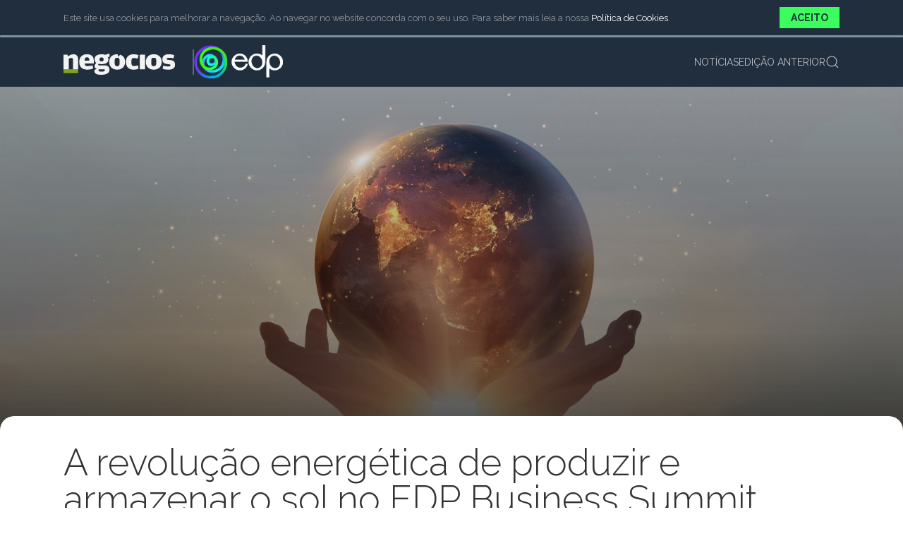

--- FILE ---
content_type: text/css
request_url: https://cdn.xl.pt/bs/themes/edp-business-summit/css/app.css?ver=6.9
body_size: 2749
content:
@charset "UTF-8";


/* -- ROOT ELEMENTS / VARS -- */
:root {
  --clr-corporate-black: hsl(213.1,30.5%,18.6%); /* #212E3E */
  --clr-corporate-black-overlay: hsla(213.1,30.5%,18.6%,4%);
  --clr-corporate-black-lighter: hsl(213.1,30.5%,20.6%);

  --clr-white: hsl(0,0%,97%);

  --clr-corporate-green: hsl(130.5,98%,61.2%);    /* #3BFD5D */
  --clr-corporate-green-over: hsl(130.5,98%,51.2%);
  --clr-corporate-olive-green: hsl(188.3,12.4%,54.3%);    /* #7C9599 */
  --clr-corporate-dark-green: hsl(187.1,50%,26.7%);    /* #225E66 */

  --clr-energia-solar: hsl(351, 91%, 58%);
  --clr-sustentabilidade: hsl(169, 52%, 41%);
  --clr-mobilidade-eletrica: hsl(221, 89%, 59%);
  --clr-flexibilidade: hsl(275, 47%, 54%);
  --clr-esg-investimento-verde: hsl(131.7,100%,57.8%); /* #28FF52 */
  --clr-energia-solar-descentralizada: hsl(187.1,50%,26.7%);   /* #225E66 */
  --clr-armazenamento: hsl(210.9,100%,50.2%);   /* #017CFF */
  --clr-inovacao: hsl(257.3,100%,59.8%);  /* #6D32FF */
}


/* -- BASE ELEMENTS --  */
html { font-family: 'Raleway','Helvetica','Verdana',sans-serif; font-weight: 400; }
h1,h2,h3,h4,h5,h6,.uk-h1,.uk-h2,.uk-h3,.uk-h4,.uk-h5,.uk-h6,.uk-heading-small { font-family: 'Raleway','Helvetica','Verdana',sans-serif; font-weight: 700; line-height: 1.05em; }
h1,h2,.uk-heading-small { font-weight: 300; line-height: 1.0em; }
h1 em, h2 em, h3 em, h4 em, h5 em, h6 em { color: rgba(51,51,51,1.00); }
em { color: rgba(102,102,102,1.00); }



/* -- UIKIT ELEMENTS -- */
#navigation-top { position: relative; z-index: 500; background-color: var(--clr-corporate-black); }
.homepage #navigation-top { background-color: var(--clr-corporate-black-overlay); }
#navigation-top.uk-active { background-color: var(--clr-corporate-black); }
#navigation-top .uk-navbar-nav li:first-child .uk-navbar-item, .uk-navbar-nav>li>a, .uk-navbar-toggle { font-family: 'Raleway','Helvetica',Arial,sans-serif; font-weight: 400 !important; padding-left: 0px; }
#navigation-top .uk-navbar-item, #navigation-top .uk-navbar-nav>li>a, #navigation-top .uk-navbar-toggle { min-height: 70px; color: hsla(0,0%,100%,70%); }
#navigation-top .uk-navbar-item:hover, #navigation-top .uk-navbar-nav>li>a:hover, #navigation-top .uk-navbar-toggle:hover { color: hsla(0,0%,100%,95%); }
#navigation-top.uk-active .uk-navbar-item, #navigation-top.uk-active .uk-navbar-nav>li>a, #navigation-top.uk-active .uk-navbar-toggle { min-height: 70px; }

.post-template-single-for_entrevista #navigation-top .uk-navbar-nav>li>a, .post-template-single-for_entrevista #navigation-top .uk-navbar-toggle { min-height: 70px; }


#navigation-top .uk-logo { padding: 0; }
#navigation-top .logo-Negocios { max-height: 37px; padding-top: 6px; padding-right: 25px; border-right: 2px solid hsla(0,0%,97%,30%); }
#navigation-top.uk-active .logo-Negocios { max-height: 29px; padding-top: 4px; }
#navigation-top .logo-EDP { max-height: 48px; }
#navigation-top.uk-active .logo-EDP { max-height: 38px; }


#site-scroller { height: 3px; }
#site-scroller[value]::-webkit-progress-bar { border-radius: 0px !important; background-color: var(--clr-corporate-olive-green); }
#site-scroller[value]::-webkit-progress-value { background-color: var(--clr-corporate-green); }
#site-scroller[value]::-moz-progress-bar { background-color: var(--clr-corporate-green); }

.uk-text-muted, .uk-text-muted em { color: hsl(0,0%,60%); }
.uk-button { border-radius: 0px; font-weight: 600 !important; }
.uk-button-danger { background-color: var(--clr-corporate-green); color: var(--clr-corporate-black) !important; }
.uk-button-danger:hover { background-color: var(--clr-corporate-green-over); color: var(--clr-corporate-black) !important; }

.uk-card-title { font-weight: 500; font-size: 1.6rem; line-height: 1.25em; }


/* -- GENERAL ELEMENTS -- */
.separator { display: block; width: 60px; height: 5px; background-color: hsl(0, 0%, 75%); }
.energia-solar .separator { background-color: var(--clr-energia-solar); }
.sustentabilidade .separator { background-color: var(--clr-sustentabilidade); }
.mobilidade-eletrica .separator { background-color: var(--clr-mobilidade-eletrica); }
.flexibilidade .separator { background-color: var(--clr-flexibilidade); }

.energia-solar-descentralizada .separator { background-color: var(--clr-energia-solar-descentralizada); }
.armazenamento .separator { background-color: var(--clr-armazenamento); }
.esg-investimento-verde .separator { background-color: var(--clr-esg-investimento-verde); }
.inovacao .separator { background-color: var(--clr-inovacao); }

.section-label { position: relative; padding: 6px 8px; background-color: hsl(0, 0%, 75%); }
.section-label h6 { font-weight: 500 !important; font-size: 0.70rem; line-height: 1.0em; }

.energia-solar .section-label { background-color: var(--clr-energia-solar); }
.sustentabilidade .section-label { background-color: var(--clr-sustentabilidade); }
.mobilidade-eletrica .section-label { background-color: var(--clr-mobilidade-eletrica); }
.flexibilidade .section-label { background-color: var(--clr-flexibilidade); }

.energia-solar-descentralizada .section-label { background-color: var(--clr-energia-solar-descentralizada); }
.armazenamento .section-label { background-color: var(--clr-armazenamento); }
.esg-investimento-verde .section-label { background-color: var(--clr-esg-investimento-verde); }
.esg-investimento-verde .section-label h6 { color: var(--clr-corporate-black) !important; }
.inovacao .section-label { background-color: var(--clr-inovacao); }


/* -- Styles for ARTICLES -- */
article { border-radius: 20px; border: 1px solid hsl(0, 0%, 92%); background-color: hsl(0, 0%, 100%); }
article .uk-card-body { position: relative; padding: 30px 40px 30px 30px; }
article .uk-card-media-left { border-radius: 20px 0px 0px 20px; }
article .uk-card-media-top { border-radius: 20px 20px 0px 0px; }
article .uk-card-title { margin-top: 15px; }

.tag-list { margin-top: 10px !important; }
.tag-list a { margin-right: 8px; }

.article-horizontal-featured .uk-card-title { font-size: 1.8rem; }


/* -- Styles for ICON SCROLL -- */
.icon-scroller { display: inline-block; position: relative; width: 40px; height: 60px; }
.icon-scroll, .icon-scroll:before { position: absolute; left: 50%; }
.icon-scroll, .uk-dark .icon-scroll { width: 40px; height: 60px; margin-left: -20px; top: 50%; margin-top: -30px; box-shadow: inset 0 0 0 5px hsl(0,0%,15%); border-radius: 25px; }
.icon-scroll:before, .uk-dark .icon-scroll:before { content: ''; width: 8px; height: 8px; background: hsl(0,0%,15%); margin-left: -4px; top: 12px; border-radius: 4px; -webkit-animation-duration: 1.5s; animation-duration: 1.5s; -webkit-animation-iteration-count: infinite; animation-iteration-count: infinite; -webkit-animation-name: scroll; animation-name: scroll; }
.uk-light .icon-scroll { box-shadow: inset 0 0 0 5px hsl(0,0%,100%); }
.uk-light .icon-scroll:before { background: hsl(0,0%,100%); }
@-webkit-keyframes scroll {
  0% { opacity: 1; }
  100% { opacity: 0.4; -webkit-transform: translateY(28px); transform: translateY(28px); }
}
@keyframes scroll {
  0% { opacity: 1; }
  100% { opacity: 0.4; -webkit-transform: translateY(28px); transform: translateY(28px); }
}


/* -- SECTIONS -- */
#cookies-disclaimer { background-color: var(--clr-corporate-black); padding: 10px 0px; }
#cookies-disclaimer .uk-text-small { font-size: 0.80rem; }

header { height: auto; min-height: 250px; }
.home header { height: 100vh; min-height: 700px; }

header #heading { z-index: 50; position: relative; height: calc(100% - 103px); }
header #heading .copys { width: 100%; margin-top: 70px !important; margin-bottom: 70px !important; }
header #heading .logo-EBS { width: 380px; }
header #heading .event-claim { width: 580px; }
header #heading .uk-heading-small { font-size: 1.00rem; font-weight: 700 !important; }
.home header #heading .uk-heading-small { margin-bottom: 70px !important; }
header #scroller { z-index: 50; }

#application-cta { background-color: var(--clr-corporate-olive-green); }
#application-cta .copys { width: 680px; max-width: 100%; }
#application-cta .logo-EDP { width: 150px; margin-left: 0px; margin-bottom: 20px; }
#application-cta .logo-EBS { width: 400px; }
#application-cta p { font-size: 1.2rem; line-height: 1.4rem; }
#application-cta.uk-light p { color: hsl(0,0%,100%); }

#featured-articles { background-color: hsl(0, 0%, 97%); }

#related-articles { background-color: hsl(0, 0%, 97%); }

#pre-footer { background-color: var(--clr-corporate-black-lighter); }

footer { background-color: var(--clr-corporate-black); }
footer .logo-EBS { width: 230px; }
footer .logo-EDP { width: 120px; margin-top: 20px; }
footer .logo-Negocios { width: 170px; }



/* -- Styles for SINGLE -- */
.single header { height: 50vh; min-height: 600px; }
.single header .curtain { z-index: 50; position: absolute; top: 0px; display: block; width: 100%; height: 100%;background: rgb(34,34,34);
background: linear-gradient(0deg, rgba(34,34,34,0.9) 0%, rgba(34,34,34,0.5) 30%, rgba(34,34,34,0) 100%); }
.single header #heading .uk-position-bottom { bottom: 90px; }
.single header #heading .logo-EBS { width: 270px; }
.single .tag-list { margin-top: 0px !important; }
.single .tag-list a { font-size: 1.0rem !important; }

#content-entrance { z-index: 50; position: relative; margin-top: -60px; }
#content-entrance .uk-container { background-color: hsl(0, 0%, 100%); padding-top: 40px !important; border-radius: 20px; }
#content-entrance .uk-text-lead { font-size: 1.4rem; line-height: 1.25em; }



/* -- Styles for SINGLE ENTREVISTA -- */
.post-template-single-for_entrevista header { height: auto; min-height: 1px; }
.post-template-single-for_entrevista #heading .logo-EBS { width: 270px; }
.post-template-single-for_entrevista #heading .separator { height: 2px; background-color: hsl(0,0%,30%); }
.post-template-single-for_entrevista .heading-small {  }
.post-template-single-for_entrevista #content-entrance { margin-top: 0px; }
.post-template-single-for_entrevista #content-entrance .uk-container { padding-top: 0px !important; }
.post-template-single-for_entrevista #featured-image img { border-radius: 20px; }
.post-template-single-for_entrevista #content h4 { font-weight: 500; }





/* -- MEDIA QUERIES -- */

/* Mobile = Less than 640px */
@media only screen and (max-width: 40em) {
  .uk-section-small { padding-top: 15px; padding-bottom: 15px; }
  #navigation-top .uk-navbar-item, #navigation-top .uk-navbar-nav>li>a, #navigation-top .uk-navbar-toggle { min-height: 50px; }
  .single header #heading .uk-position-bottom { bottom: 30px; }
  #content-entrance .uk-container { padding-top: 20px !important; border-radius: 0px; }
  #application-cta .logo-EBS { width: 260px; }
  #application-cta p { font-size: 1.2rem; }
}

/* Small / @s = Less than 960px */
@media only screen and (min-width: 40.0625em) and (max-width: 60em) {
}

/* Medium / @m = Less than 1200px */
@media only screen and (min-width: 60.0625em) and (max-width: 75em) {
}

/* Large / @l = Less than 1600px */
@media only screen and (min-width: 75.0625em) and (max-width: 100em) {
  .uk-container { padding-left: 90px; padding-right: 90px; }
  .home header { min-height: 580px; }
  .uk-card-title { font-size: 1.25rem !important; }
  .uk-card-body p { font-size: 0.85rem !important; }
}

/* XLarge / @xl = More than 1600px */
@media only screen and (min-width: 100.0625em) {
}


--- FILE ---
content_type: application/javascript
request_url: https://cdn.xl.pt/bs/themes/edp-business-summit/js/cookies.js?ver=6.9
body_size: 413
content:
// -----------------------------------------------------------------------------
//  Functions: MANAGE COOKIES
// -----------------------------------------------------------------------------

// -- Accept COOKIE POLICY
$(document).ready(function() {
  $('#btnAcceptCookies').click(function() {
    setCookie('EBS_Cookie_Accept','true',99999);
    UIkit.toggle($('#cookies-disclaimer'), { animation: 'uk-animation-fade, uk-animation-slide-top-small', duration: 250 });
    // $('#cookies-disclaimer').addClass('disabled');
  });
});

// -- SET Cookie
function setCookie(name,value,days) {
  var expires = "";
  if (days) {
    var date = new Date();
    date.setTime(date.getTime() + (days*24*60*60*1000));
    expires = "; expires=" + date.toUTCString();
  }
  document.cookie = name + "=" + (value || "")  + expires + "; path=/";
}


--- FILE ---
content_type: image/svg+xml
request_url: https://cdn.xl.pt/bs/themes/edp-business-summit/img/branding/logo-EBS-light.svg
body_size: 7891
content:
<?xml version="1.0" encoding="UTF-8"?><svg id="Layer_2" xmlns="http://www.w3.org/2000/svg" viewBox="0 0 338.84 78.17"><defs><style>.cls-1{fill:#fff;}</style></defs><g id="Conteúdo"><g id="logo-EBS-light"><path class="cls-1" d="M1,.5H25.97V5.88H7.53V15.25H24.62v5.38H7.53v9.37H25.97v5.38H1V.5Z"/><path class="cls-1" d="M30.7,.5h11.56c3.82,0,7.14,.76,9.97,2.29,2.82,1.53,4.99,3.61,6.48,6.26,1.5,2.64,2.24,5.61,2.24,8.9s-.75,6.26-2.24,8.9-3.66,4.73-6.48,6.26c-2.82,1.53-6.15,2.29-9.97,2.29h-11.56V.5Zm11.56,29.51c3.65,0,6.49-1.1,8.5-3.29,2.01-2.19,3.02-5.12,3.02-8.77s-1.01-6.58-3.02-8.77c-2.01-2.19-4.84-3.29-8.5-3.29h-5.03V30.01h5.03Z"/><path class="cls-1" d="M65.69,.5h12.96c2.92,0,5.46,.52,7.6,1.57,2.14,1.05,3.78,2.46,4.91,4.24,1.13,1.78,1.69,3.76,1.69,5.96s-.57,4.14-1.69,5.93c-1.13,1.79-2.77,3.21-4.91,4.26-2.14,1.05-4.68,1.57-7.6,1.57h-6.43v11.36h-6.53V.5Zm12.96,18.09c2.49,0,4.39-.58,5.71-1.74,1.31-1.16,1.97-2.69,1.97-4.59s-.66-3.47-1.97-4.64c-1.31-1.16-3.22-1.74-5.71-1.74h-6.43v12.71h6.43Z"/><path class="cls-1" d="M104.57,.5h11.66c4.05,0,7.28,.72,9.69,2.14,2.41,1.43,3.61,3.61,3.61,6.53,0,1.69-.48,3.17-1.45,4.44-.96,1.26-2.28,2.23-3.94,2.89,2.19,.66,3.9,1.74,5.13,3.21,1.23,1.48,1.84,3.28,1.84,5.41s-.54,3.82-1.62,5.38c-1.08,1.56-2.58,2.77-4.51,3.61-1.93,.85-4.15,1.27-6.68,1.27h-13.76V.5Zm12.06,14.75c1.86,0,3.38-.37,4.56-1.12,1.18-.75,1.77-1.94,1.77-3.56s-.59-2.82-1.77-3.56c-1.18-.75-2.7-1.12-4.56-1.12h-5.53V15.25h5.53Zm1.69,14.75c1.89,0,3.41-.37,4.54-1.12,1.13-.75,1.69-1.93,1.69-3.56s-.57-2.82-1.69-3.56c-1.13-.75-2.64-1.12-4.54-1.12h-7.23v9.37h7.23Z"/><path class="cls-1" d="M150.28,30.21c2.42,0,4.34-.69,5.76-2.07,1.41-1.38,2.12-3.41,2.12-6.11V.5h6.53V22.13c0,2.56-.56,4.89-1.67,6.98-1.11,2.09-2.75,3.75-4.91,4.96-2.16,1.21-4.77,1.82-7.83,1.82s-5.67-.61-7.83-1.82c-2.16-1.21-3.8-2.87-4.91-4.96-1.11-2.09-1.67-4.42-1.67-6.98V.5h6.53V22.03c0,2.69,.71,4.73,2.12,6.11,1.41,1.38,3.33,2.07,5.76,2.07Z"/><path class="cls-1" d="M178.34,28.91c1.2,1.06,2.84,1.59,4.93,1.59s3.73-.45,4.91-1.35c1.18-.9,1.77-2.08,1.77-3.54,0-.93-.34-1.71-1.02-2.34-.68-.63-1.54-1.15-2.57-1.57-1.03-.42-2.46-.89-4.29-1.42-2.53-.73-4.6-1.46-6.23-2.19-1.63-.73-3.02-1.79-4.16-3.17-1.15-1.38-1.72-3.15-1.72-5.31,0-1.76,.51-3.37,1.55-4.84,1.03-1.46,2.52-2.62,4.46-3.49,1.94-.86,4.2-1.3,6.75-1.3,3.06,0,5.59,.52,7.6,1.57,2.01,1.05,3.5,2.45,4.46,4.21,.96,1.76,1.45,3.72,1.45,5.88h-6.93c-.07-1.86-.67-3.35-1.82-4.46-1.15-1.11-2.73-1.67-4.76-1.67-1.76,0-3.16,.35-4.21,1.05-1.05,.7-1.57,1.68-1.57,2.94,0,.93,.35,1.7,1.05,2.32,.7,.61,1.56,1.13,2.59,1.55,1.03,.42,2.48,.89,4.34,1.42,2.59,.76,4.71,1.5,6.36,2.22,1.64,.72,3.06,1.76,4.24,3.14,1.18,1.38,1.77,3.17,1.77,5.36,0,1.89-.57,3.63-1.72,5.21-1.15,1.58-2.78,2.83-4.91,3.76-2.13,.93-4.59,1.4-7.38,1.4-4.75,0-8.25-1.05-10.49-3.14-2.24-2.09-3.36-4.83-3.36-8.22h7.03c.07,1.86,.7,3.32,1.89,4.39Z"/><path class="cls-1" d="M208.54,.5V35.39h-6.53V.5h6.53Z"/><path class="cls-1" d="M214.28,.5h7.78l16.35,24.97V.5h6.53V35.39h-7.68l-16.45-25.07v25.07h-6.53V.5Z"/><path class="cls-1" d="M250.66,.5h24.97V5.88h-18.44V15.25h17.1v5.38h-17.1v9.37h18.44v5.38h-24.97V.5Z"/><path class="cls-1" d="M288.29,28.91c1.2,1.06,2.84,1.59,4.93,1.59s3.73-.45,4.91-1.35c1.18-.9,1.77-2.08,1.77-3.54,0-.93-.34-1.71-1.02-2.34-.68-.63-1.54-1.15-2.57-1.57-1.03-.42-2.46-.89-4.29-1.42-2.53-.73-4.6-1.46-6.23-2.19-1.63-.73-3.02-1.79-4.16-3.17-1.15-1.38-1.72-3.15-1.72-5.31,0-1.76,.51-3.37,1.55-4.84,1.03-1.46,2.52-2.62,4.46-3.49,1.94-.86,4.2-1.3,6.75-1.3,3.06,0,5.59,.52,7.6,1.57,2.01,1.05,3.5,2.45,4.46,4.21,.96,1.76,1.45,3.72,1.45,5.88h-6.93c-.07-1.86-.67-3.35-1.82-4.46-1.15-1.11-2.73-1.67-4.76-1.67-1.76,0-3.16,.35-4.21,1.05-1.05,.7-1.57,1.68-1.57,2.94,0,.93,.35,1.7,1.05,2.32,.7,.61,1.56,1.13,2.59,1.55,1.03,.42,2.48,.89,4.34,1.42,2.59,.76,4.71,1.5,6.36,2.22,1.64,.72,3.06,1.76,4.24,3.14,1.18,1.38,1.77,3.17,1.77,5.36,0,1.89-.57,3.63-1.72,5.21-1.15,1.58-2.78,2.83-4.91,3.76-2.13,.93-4.59,1.4-7.38,1.4-4.75,0-8.25-1.05-10.49-3.14-2.24-2.09-3.36-4.83-3.36-8.22h7.03c.07,1.86,.7,3.32,1.89,4.39Z"/><path class="cls-1" d="M319.89,28.91c1.2,1.06,2.84,1.59,4.93,1.59s3.73-.45,4.91-1.35c1.18-.9,1.77-2.08,1.77-3.54,0-.93-.34-1.71-1.02-2.34-.68-.63-1.54-1.15-2.57-1.57-1.03-.42-2.46-.89-4.29-1.42-2.53-.73-4.6-1.46-6.23-2.19-1.63-.73-3.02-1.79-4.16-3.17-1.15-1.38-1.72-3.15-1.72-5.31,0-1.76,.51-3.37,1.55-4.84,1.03-1.46,2.52-2.62,4.46-3.49,1.94-.86,4.2-1.3,6.75-1.3,3.06,0,5.59,.52,7.6,1.57,2.01,1.05,3.5,2.45,4.46,4.21,.96,1.76,1.45,3.72,1.45,5.88h-6.93c-.07-1.86-.67-3.35-1.82-4.46-1.15-1.11-2.73-1.67-4.76-1.67-1.76,0-3.16,.35-4.21,1.05-1.05,.7-1.57,1.68-1.57,2.94,0,.93,.35,1.7,1.05,2.32,.7,.61,1.56,1.13,2.59,1.55,1.03,.42,2.48,.89,4.34,1.42,2.59,.76,4.71,1.5,6.36,2.22,1.64,.72,3.06,1.76,4.24,3.14,1.18,1.38,1.77,3.17,1.77,5.36,0,1.89-.57,3.63-1.72,5.21-1.15,1.58-2.78,2.83-4.91,3.76-2.13,.93-4.59,1.4-7.38,1.4-4.75,0-8.25-1.05-10.49-3.14-2.24-2.09-3.36-4.83-3.36-8.22h7.03c.07,1.86,.7,3.32,1.89,4.39Z"/><path class="cls-1" d="M8.92,71.19c1.2,1.06,2.84,1.59,4.93,1.59s3.73-.45,4.91-1.35c1.18-.9,1.77-2.08,1.77-3.54,0-.93-.34-1.71-1.02-2.34-.68-.63-1.54-1.15-2.57-1.57-1.03-.42-2.46-.89-4.29-1.42-2.53-.73-4.6-1.46-6.23-2.19-1.63-.73-3.02-1.79-4.16-3.17-1.15-1.38-1.72-3.15-1.72-5.31,0-1.76,.51-3.37,1.55-4.83,1.03-1.46,2.52-2.62,4.46-3.49,1.94-.86,4.2-1.3,6.75-1.3,3.06,0,5.59,.52,7.6,1.57,2.01,1.05,3.5,2.45,4.46,4.21,.96,1.76,1.45,3.72,1.45,5.88h-6.93c-.07-1.86-.67-3.35-1.82-4.46-1.15-1.11-2.73-1.67-4.76-1.67-1.76,0-3.16,.35-4.21,1.05-1.05,.7-1.57,1.68-1.57,2.94,0,.93,.35,1.7,1.05,2.32,.7,.61,1.56,1.13,2.59,1.55,1.03,.42,2.48,.89,4.34,1.42,2.59,.77,4.71,1.5,6.36,2.22,1.64,.72,3.06,1.76,4.24,3.14,1.18,1.38,1.77,3.16,1.77,5.36,0,1.89-.57,3.63-1.72,5.21-1.15,1.58-2.78,2.83-4.91,3.76-2.13,.93-4.59,1.4-7.38,1.4-4.75,0-8.25-1.05-10.49-3.14-2.24-2.09-3.36-4.83-3.36-8.22H7.03c.07,1.86,.7,3.32,1.89,4.39Z"/><path class="cls-1" d="M47,72.48c2.42,0,4.34-.69,5.76-2.07,1.41-1.38,2.12-3.41,2.12-6.11v-21.53h6.53v21.63c0,2.56-.56,4.89-1.67,6.98-1.11,2.09-2.75,3.75-4.91,4.96-2.16,1.21-4.77,1.82-7.83,1.82s-5.67-.61-7.83-1.82c-2.16-1.21-3.8-2.87-4.91-4.96-1.11-2.09-1.67-4.42-1.67-6.98v-21.63h6.53v21.53c0,2.69,.71,4.73,2.12,6.11,1.41,1.38,3.33,2.07,5.76,2.07Z"/><path class="cls-1" d="M67.14,42.78h9.12l10.72,26.97,10.72-26.97h9.12v34.89h-6.53v-24.37l-9.62,24.37h-7.38l-9.62-24.37v24.37h-6.53V42.78Z"/><path class="cls-1" d="M112.55,42.78h9.12l10.72,26.97,10.72-26.97h9.12v34.89h-6.53v-24.37l-9.62,24.37h-7.38l-9.62-24.37v24.37h-6.53V42.78Z"/><path class="cls-1" d="M164.48,42.78v34.89h-6.53V42.78h6.53Z"/><path class="cls-1" d="M167.72,42.78h28.66v5.38h-11.07v29.51h-6.53v-29.51h-11.07v-5.38Z"/><path class="cls-1" d="M203.26,54.09c.73-.53,1.1-1.39,1.1-2.59v-1.5h-3.94v-7.23h6.93v8.37c-.03,1.69-.56,3.16-1.57,4.39-1.01,1.23-3.07,1.98-6.16,2.24v-2.59c1.69-.2,2.91-.56,3.64-1.1Z"/><path class="cls-1" d="M219.36,70.04c3.59-3.12,6.33-5.6,8.22-7.43,1.89-1.83,3.43-3.65,4.61-5.46,1.18-1.81,1.77-3.58,1.77-5.31,0-2.26-.71-4.03-2.14-5.31-1.43-1.28-3.29-1.92-5.58-1.92-2.49,0-4.54,.76-6.16,2.27-1.61,1.51-2.43,3.55-2.47,6.11h-2.94c0-2.09,.49-3.95,1.47-5.58,.98-1.63,2.35-2.89,4.11-3.79,1.76-.9,3.76-1.34,5.98-1.34s4.04,.4,5.66,1.2c1.61,.8,2.87,1.92,3.76,3.36,.9,1.45,1.35,3.12,1.35,5.01,0,2.06-.71,4.17-2.14,6.33-1.43,2.16-3.26,4.3-5.48,6.41-2.23,2.11-5.38,4.91-9.47,8.4l-2.84,2.39h21.43v2.29h-25.42v-2.09c2.19-1.99,4.29-3.84,6.28-5.53Z"/><path class="cls-1" d="M250.01,70.04c3.59-3.12,6.33-5.6,8.22-7.43,1.89-1.83,3.43-3.65,4.61-5.46,1.18-1.81,1.77-3.58,1.77-5.31,0-2.26-.71-4.03-2.14-5.31-1.43-1.28-3.29-1.92-5.58-1.92-2.49,0-4.54,.76-6.16,2.27-1.61,1.51-2.43,3.55-2.47,6.11h-2.94c0-2.09,.49-3.95,1.47-5.58,.98-1.63,2.35-2.89,4.11-3.79,1.76-.9,3.76-1.34,5.98-1.34s4.04,.4,5.66,1.2c1.61,.8,2.87,1.92,3.76,3.36,.9,1.45,1.35,3.12,1.35,5.01,0,2.06-.71,4.17-2.14,6.33-1.43,2.16-3.26,4.3-5.48,6.41-2.23,2.11-5.38,4.91-9.47,8.4l-2.84,2.39h21.43v2.29h-25.42v-2.09c2.19-1.99,4.29-3.84,6.28-5.53Z"/></g></g></svg>

--- FILE ---
content_type: image/svg+xml
request_url: https://cdn.xl.pt/bs/themes/edp-business-summit/img/branding/logo-Negocios-light.svg
body_size: 3588
content:
<svg xmlns="http://www.w3.org/2000/svg" width="203.656" height="40" viewBox="0 0 203.656 40"><g transform="translate(-30 -30)"><rect width="26.81" height="7.418" transform="translate(30 59.584)" fill="#7fa41b"/><path d="M78.334,46.656c0-9.375,5.636-14.531,14.011-14.531,9.323,0,12.694,4.948,12.694,13.906v3.385h-16.8c.211,4.271,1.791,5.052,5.741,5.052a29.84,29.84,0,0,0,8.533-1.354l1.211,5.937a26.948,26.948,0,0,1-10.377,2.136C83.6,61.187,78.334,56.083,78.334,46.656Zm18.119-2.6v-.677c0-4.479-1.264-5.417-3.95-5.417-2.845,0-4.161.782-4.319,6.094Z" transform="translate(-19.581 -0.875)" fill="#f2f2f2"/><path d="M221.59,46.656c0-9.323,5-14.531,14.116-14.531a21.676,21.676,0,0,1,8.8,1.615l-1.317,6.666a21.074,21.074,0,0,0-6.478-1.094c-3.529,0-5.162.729-5.162,6.562v1.2c0,5.99,1.685,7.344,5.109,7.344a17.983,17.983,0,0,0,6.795-1.459l1.211,6.2a18.044,18.044,0,0,1-8.954,2.031C226.594,61.187,221.59,55.927,221.59,46.656Z" transform="translate(-77.616 -0.875)" fill="#f2f2f2"/><path d="M264.014,33.187h9.692V60.9h-9.692Z" transform="translate(-94.802 -1.312)" fill="#f2f2f2"/><path d="M282.623,46.656c0-9.219,5.847-14.531,14.537-14.531,8.534,0,14.485,5.312,14.485,14.375,0,9.219-5.9,14.688-14.485,14.688C288.417,61.187,282.623,55.719,282.623,46.656Zm19.067.677V45.614c0-5.729-1.316-6.875-4.53-6.875-3.265,0-4.634,1.146-4.634,6.771v1.719c0,6.2,1.58,7.5,4.634,7.5C300.11,54.729,301.69,53.427,301.69,47.333Z" transform="translate(-102.341 -0.875)" fill="#f2f2f2"/><path d="M333.842,59.469,335,53.74a28.576,28.576,0,0,0,7.954,1.354c3.95,0,5.267-.261,5.267-2.031s-.791-1.875-6.532-2.552c-5.215-.625-8.217-2.812-8.217-8.854,0-6.719,4.689-9.531,11.851-9.531a23.8,23.8,0,0,1,9.85,1.719l-1.422,5.989a30.232,30.232,0,0,0-7.215-1.042c-3.529,0-5.057.156-5.057,2.031s.9,1.615,6.584,2.292c4.9.573,8.534,2.344,8.534,8.646,0,5.729-3.635,9.427-11.747,9.427C339.214,61.187,336.107,60.459,333.842,59.469Z" transform="translate(-122.941 -0.875)" fill="#f2f2f2"/><g transform="translate(113.452 31.25)"><path d="M190.23,32.944,186.1,37.026V32.17c-.422-.028-.848-.045-1.284-.045-8.691,0-14.537,5.312-14.537,14.531,0,9.062,5.794,14.531,14.537,14.531,8.586,0,14.485-5.469,14.485-14.688C199.3,39.511,195.763,34.757,190.23,32.944Zm-.881,14.389c0,6.094-1.581,7.4-4.53,7.4-3.055,0-4.635-1.3-4.635-7.5V45.51c0-5.625,1.369-6.771,4.635-6.771,3.213,0,4.53,1.146,4.53,6.875Z" transform="translate(-170.282 -32.125)" fill="#f2f2f2"/></g><path d="M48.014,32.125a14.7,14.7,0,0,0-5.688,1.354,10.985,10.985,0,0,0-3.594,2.782L36.9,32.75H30V60.459h9.587V40.406a8.257,8.257,0,0,1,4.529-1.25c2.054,0,3.108.469,3.108,2.865V60.459H56.81v-17.6C56.81,35.667,53.966,32.125,48.014,32.125Z" transform="translate(0 -0.875)" fill="#f2f2f2"/><path d="M152.306,30,144.3,32.292a17.6,17.6,0,0,0-6.479-1.042c-6.794,0-12.747,2.552-12.747,9.375a9.007,9.007,0,0,0,1.844,5.833,7.555,7.555,0,0,0,1.508,1.449,9.657,9.657,0,0,0-2.087,2.04,5.823,5.823,0,0,0-1.264,3.8c0,2.916,1.9,4.426,4.372,5.1l-3.634,1.51a3.737,3.737,0,0,0-1.054,2.865c0,4.582,4.635,6.771,12.536,6.771,7.268,0,15.011-1.927,15.011-9.479,0-6.511-3.792-8.282-10.06-8.282H133.5a1.5,1.5,0,0,1-1.686-1.458,2.312,2.312,0,0,1,.579-1.511,19.634,19.634,0,0,0,5.425.625c6.9,0,12.588-1.927,12.588-9.427a6.812,6.812,0,0,0-.263-2.031,4.46,4.46,0,0,0-1.251-2.084h3.41ZM132.554,59.584H141.4c1.738,0,2.423.208,2.423,1.562v.26c0,1.979-1.738,2.656-6.215,2.656-4.161,0-5.372-.729-5.372-2.761A3.71,3.71,0,0,1,132.554,59.584ZM141.509,41.3c0,2.864-.948,3.385-3.687,3.385s-3.687-.573-3.687-3.438v-.469c0-2.708.948-3.542,3.687-3.542s3.687.834,3.687,3.594Z" transform="translate(-38.388)" fill="#f2f2f2"/></g></svg>